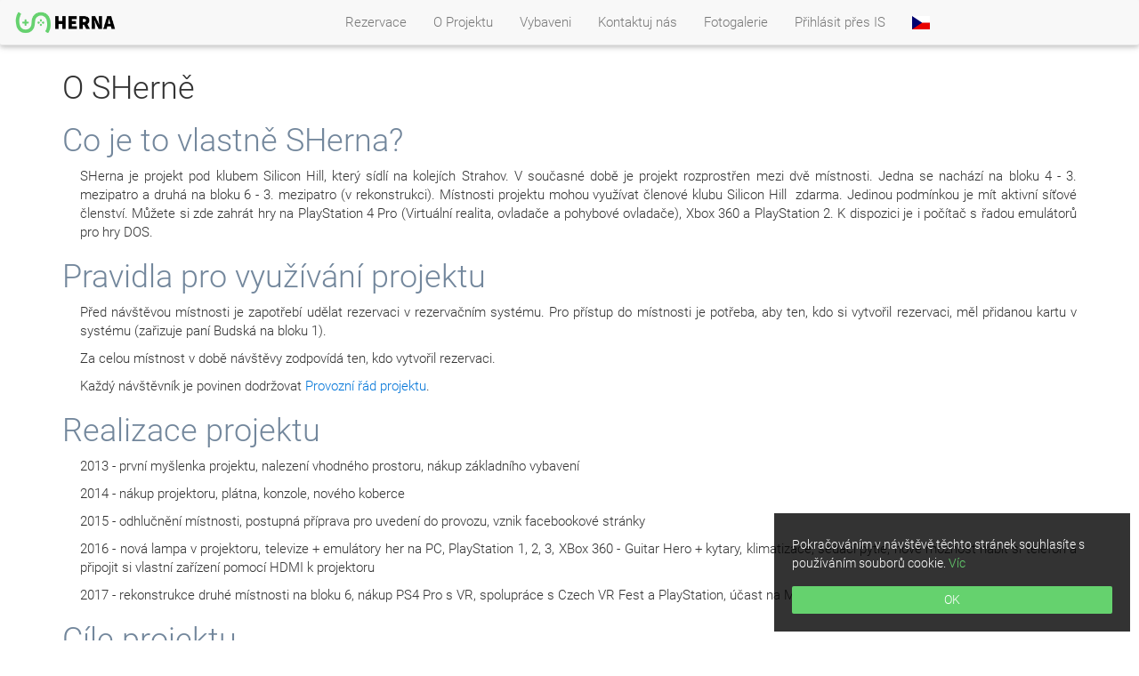

--- FILE ---
content_type: text/html; charset=UTF-8
request_url: https://sherna.siliconhill.cz/pages/about/sherna
body_size: 3651
content:
<!DOCTYPE html>
<html lang="cs">
<head>
	<meta charset="utf-8">
	<meta http-equiv="X-UA-Compatible" content="IE=edge">
	<meta name="viewport" content="width=device-width, initial-scale=1">
	<meta name="csrf-token" content="sVGpfYUD5ZlyO3adKvloSgIrHBnjAxlXOhSTFwtt">
	<meta name="robots" content="index, follow">
	<meta name="author" content="Jozef Bugoš, SHerna">
	<meta name="rights" content="SHerna">
	<meta name="application-name" content="SHerna">

		<title>Život je jen hra | SHerna</title>
	<meta property="og:title" content="Život je jen hra | SHerna"/>
	<meta name="twitter:title" content="Život je jen hra | SHerna"/>

	<meta name="keywords" content="silicon hill sherna virtual reality VR xbox playstation PS4 esport league gaming game film fun">

	<meta name="description" content="SHerna je projekt pod klubem Silicon Hill určený k trávení volného času od hraní na konzolích, přes sledování filmů, až po společenské akce.">
	<meta property="og:description" content="SHerna je projekt pod klubem Silicon Hill určený k trávení volného času od hraní na konzolích, přes sledování filmů, až po společenské akce."/>
	<meta name="twitter:description" content="SHerna je projekt pod klubem Silicon Hill určený k trávení volného času od hraní na konzolích, přes sledování filmů, až po společenské akce."/>

	<meta property="og:type" content="website">
	<meta property="og:url" content="https://sherna.siliconhill.cz">
	<meta property="og:image" content="https://sherna.siliconhill.cz/favicon/ms-icon-144x144.png" />

	<!-- Styles -->
	<link href="/css/client.css" rel="stylesheet">

	<link rel="apple-touch-icon" sizes="57x57" href="https://sherna.siliconhill.cz/favicon/apple-icon-57x57.png">
	<link rel="apple-touch-icon" sizes="60x60" href="https://sherna.siliconhill.cz/favicon/apple-icon-60x60.png">
	<link rel="apple-touch-icon" sizes="72x72" href="https://sherna.siliconhill.cz/favicon/apple-icon-72x72.png">
	<link rel="apple-touch-icon" sizes="76x76" href="https://sherna.siliconhill.cz/favicon/apple-icon-76x76.png">
	<link rel="apple-touch-icon" sizes="114x114" href="https://sherna.siliconhill.cz/favicon/apple-icon-114x114.png">
	<link rel="apple-touch-icon" sizes="120x120" href="https://sherna.siliconhill.cz/favicon/apple-icon-120x120.png">
	<link rel="apple-touch-icon" sizes="144x144" href="https://sherna.siliconhill.cz/favicon/apple-icon-144x144.png">
	<link rel="apple-touch-icon" sizes="152x152" href="https://sherna.siliconhill.cz/favicon/apple-icon-152x152.png">
	<link rel="apple-touch-icon" sizes="180x180" href="https://sherna.siliconhill.cz/favicon/apple-icon-180x180.png">
	<link rel="icon" type="image/png" sizes="192x192" href="https://sherna.siliconhill.cz/favicon/android-icon-192x192.png">
	<link rel="icon" type="image/png" sizes="32x32" href="https://sherna.siliconhill.cz/favicon/favicon-32x32.png">
	<link rel="icon" type="image/png" sizes="96x96" href="https://sherna.siliconhill.cz/favicon/favicon-96x96.png">
	<link rel="icon" type="image/png" sizes="16x16" href="https://sherna.siliconhill.cz/favicon/favicon-16x16.png">
	<link rel="manifest" href="https://sherna.siliconhill.cz/manifest.json">
	<link rel="alternate" hreflang="x-default" href="https://sherna.siliconhill.cz/">
	<link rel="canonical" href="https://sherna.siliconhill.cz">
	<meta name="msapplication-TileColor" content="#ffffff">
	<meta name="msapplication-TileImage" content="https://sherna.siliconhill.cz/favicon/ms-icon-144x144.png">
	<meta name="theme-color" content="#ffffff">

				<script async src="https://www.googletagmanager.com/gtag/js?id=GA_TRACKING_ID"></script>
		<script>
			window.dataLayer = window.dataLayer || [];

			function gtag() {
				dataLayer.push(arguments)
			};
			gtag('js', new Date());
			gtag('config', 'UA-109514102-1');
		</script>
	</head>
<body>

<div id="body-container">
	<div id="flashes">
	</div>
	<div id="js-flashes"></div>
    
	<!-- Fixed navbar -->
<nav class="navbar navbar-default navbar-fixed-top">
	<div class="text-center">
		<div class="navbar-header">
			<button type="button" class="navbar-toggle collapsed" data-toggle="collapse" data-target="#navbar"
					aria-expanded="false" aria-controls="navbar">
				<span class="sr-only">Toggle navigation</span>
				<span class="icon-bar"></span>
				<span class="icon-bar"></span>
				<span class="icon-bar"></span>
			</button>
			<a class="navbar-brand" href="https://sherna.siliconhill.cz">
				<img alt="SHerna logo" src="https://sherna.siliconhill.cz/assets_client/img/logo.jpg" style="height: 100%">
			</a>
		</div>
		<div id="navbar" class="navbar-collapse collapse">
			<ul class="nav navbar-nav navbar-right">
                                                                                                                                                                        <li class="">
                                <a href="https://sherna.siliconhill.cz/pages/reservation">Rezervace</a>
                            </li>
                                                                                                        <li class="dropdown">
                            <a href="#" class="dropdown-toggle" data-toggle="dropdown" role="button" aria-haspopup="true"
                               aria-expanded="false">
                                O Projektu
                            </a>
                            <ul class="dropdown-menu">
                                                                    <li class="">
                                        <a href="https://sherna.siliconhill.cz/pages/about/clenove">Členové</a>
                                    </li>
                                                                    <li class="">
                                        <a href="https://sherna.siliconhill.cz/pages/about/instructions">Návody</a>
                                    </li>
                                                                    <li class="">
                                        <a href="https://sherna.siliconhill.cz/pages/about/rules">Provozní řád</a>
                                    </li>
                                                                    <li class="active">
                                        <a href="https://sherna.siliconhill.cz/pages/about/sherna">O SHerně</a>
                                    </li>
                                                                    <li class="">
                                        <a href="https://sherna.siliconhill.cz/pages/about/reports">Výroční zpravy</a>
                                    </li>
                                                            </ul>
                        </li>
                                                                                                            <li class="">
                                <a href="https://sherna.siliconhill.cz/pages/inventory">Vybaveni</a>
                            </li>
                                                                            <li>
                    <a href="https://sherna.siliconhill.cz/contact" class="">
                     Kontaktuj nás</a>
                </li>
				<li>
					<a href="https://www.facebook.com/pg/SHernaSiliconHill/photos" target="_blank"
					   rel="noopener">Fotogalerie</a>
				</li>

									<li>
						<a href="https://sherna.siliconhill.cz/login">Přihlásit přes IS</a>
					</li>
								<li class="dropdown">
					<a href="#" class="dropdown-toggle" data-toggle="dropdown" role="button" aria-haspopup="true"
					   aria-expanded="false">
						<span class="flag-icon flag-icon-cz"></span>
					</a>
					<ul class="dropdown-menu">
                                                    <li>
                                <a  href="https://sherna.siliconhill.cz/lang/cz">
                                    <span class="flag-icon flag-icon-cz"></span>český</a>
                            </li>
                                                    <li>
                                <a  href="https://sherna.siliconhill.cz/lang/en">
                                    <span class="flag-icon flag-icon-gb"></span>anglický</a>
                            </li>
                        
					</ul>
				</li>
			</ul>
		</div><!--/.nav-collapse -->
	</div>
</nav>

	<div class="content-wrapper">
		
	<main class="container">

		<div class="row">
			<div class="col-md-12 col-xs-12">
                <h1>O SHerně</h1>
                <h1 helvetica="" neue",="" roboto,="" arial,="" "droid="" sans",="" sans-serif;="" color:="" rgb(115,="" 135,="" 156);"="" style="font-family: &quot;Helvetica Neue&quot;, Roboto, Arial, &quot;Droid Sans&quot;, sans-serif; color: rgb(115, 135, 156);">Co je to vlastně SHerna?</h1><p style="text-align: justify;">SHerna je projekt pod klubem Silicon Hill, který sídlí na kolejích Strahov. V současné době je projekt rozprostřen mezi dvě místnosti. Jedna se nachází na bloku 4 - 3. mezipatro a druhá na bloku 6 - 3. mezipatro (v rekonstrukci). Místnosti projektu mohou využívat členové klubu Silicon Hill&nbsp; zdarma. Jedinou podmínkou je mít aktivní síťové členství. Můžete si zde zahrát hry na PlayStation 4 Pro (Virtuální realita, ovladače a pohybové ovladače), Xbox 360 a PlayStation 2. K dispozici je i počítač s řadou emulátorů pro hry DOS.</p><h1 helvetica="" neue",="" roboto,="" arial,="" "droid="" sans",="" sans-serif;="" color:="" rgb(115,="" 135,="" 156);"="" style="font-family: &quot;Helvetica Neue&quot;, Roboto, Arial, &quot;Droid Sans&quot;, sans-serif; color: rgb(115, 135, 156);">Pravidla pro využívání projektu</h1><p style="text-align: justify;">Před návštěvou místnosti je zapotřebí udělat rezervaci v rezervačním systému. Pro přístup do místnosti je potřeba, aby ten, kdo si vytvořil rezervaci, měl přidanou kartu v systému (zařizuje paní Budská na bloku 1).</p><p style="text-align: justify;">Za celou místnost v době návštěvy zodpovídá ten, kdo vytvořil rezervaci.</p><p style="text-align: justify;">Každý návštěvník je povinen dodržovat&nbsp;<a href="https://sherna.siliconhill.cz/pages/about/rules">Provozní řád projektu</a>.</p><h1 helvetica="" neue",="" roboto,="" arial,="" "droid="" sans",="" sans-serif;="" color:="" rgb(115,="" 135,="" 156);"="" style="font-family: &quot;Helvetica Neue&quot;, Roboto, Arial, &quot;Droid Sans&quot;, sans-serif; color: rgb(115, 135, 156);">Realizace projektu</h1><p style="text-align: justify;">2013 - první myšlenka projektu, nalezení vhodného prostoru, nákup základního vybavení</p><p style="text-align: justify;">2014 - nákup projektoru, plátna, konzole, nového koberce</p><p style="text-align: justify;">2015 - odhlučnění místnosti, postupná příprava pro uvedení do provozu, vznik facebookové stránky</p><p style="text-align: justify;">2016 - nová lampa v projektoru, televize + emulátory her na PC, PlayStation 1, 2, 3, XBox 360 - Guitar Hero + kytary, klimatizace, sedací pytle, nově možnost nabít si telefon a připojit si vlastní zařízení pomocí HDMI k projektoru</p><p style="text-align: justify;">2017 - rekonstrukce druhé místnosti na bloku 6, nákup PS4 Pro s VR, spolupráce s Czech VR Fest a PlayStation, účast na Majáles 2017, akce Virtual Reality SH</p><h1 helvetica="" neue",="" roboto,="" arial,="" "droid="" sans",="" sans-serif;="" color:="" rgb(115,="" 135,="" 156);"="" style="font-family: &quot;Helvetica Neue&quot;, Roboto, Arial, &quot;Droid Sans&quot;, sans-serif; color: rgb(115, 135, 156);">Cíle projektu</h1><p style="text-align: justify;">Cílem projektu SHerna je poskytnout členům klubu Silicon Hill místo pro relaxaci a zábavu v podobě společenské místnosti vybavené projektorem a herními konzolemi PS4 Pro s VR, PS2, Xbox 360 s Kinectem, PC s emulátory DOS her. V budoucích letech se pak jedná o rozšiřování herních možností v podobě dalších her a příslušenství.</p>
			</div>
		</div>
        </main>


	</div>
</div>

<footer>
	<div class="footer-info">
		<div class="container">
			<div class="row">
				<div class="col-md-12">
					<div class="footer-info-text text-center">
						SHerna je projekt pod klubem Silicon Hill, který sídlí na kolejích Strahov. V současné době je projekt rozprostřen mezi dvě místnosti. Jedna se nachází na bloku 4 - 3. mezipatro a druhá na bloku 6 - 3. mezipatro (v rekonstrukci). Místnosti projektu mohou využívat členové klubu Silicon Hill zdarma. Jedinou podmínkou je mít aktivní síťové členství. Můžete si zde zahrát hry na PlayStation 4 Pro - virtuální reality, ovladače, Xbox 360 a PlayStation2. K dispozici je i počítač s řadou emulátorů pro hry DOS.
					</div>
				</div>
			</div>
		</div>
	</div>
	
	<div class="footer-bottom">
		<div class="container">
			<div class="row">
				<div class="col-md-4 col-md-offset-4">
					<div class="footer-rights text-center">
						2017 - 2026 SHerna | All rights reserved
					</div>
				</div>
				<div class="col-md-3 col-md-offset-1">
					<div class="row">
						<div class="footer-social">
							<a href="https://www.facebook.com/SHernaSiliconHill/" class="facebook" target="_blank"
							   rel="noopener">
								<i class="fa fa-facebook"></i>
							</a>
							<a href="mailto:sherna@siliconhill.cz" class="envelope">
								<i class="fa fa-envelope"></i>
							</a>
							<a href="https://www.linkedin.com/company/shernasiliconhill/" class="linkedin" target="_blank"
							   rel="noopener">
								<i class="fa fa-linkedin"></i>
							</a>
							<a href="https://www.twitch.tv/shernash" class="twitch" target="_blank"
							   rel="noopener">
								<i class="fa fa-twitch"></i>
							</a>
							<a href="https://github.com/SHernaSH" class="github" target="_blank"
							   rel="noopener">
								<i class="fa fa-github"></i>
							</a>
						</div>
					</div>
				
				</div>
			</div>
		</div>
	
	</div>


</footer>


<script type="text/javascript">
            var reservationarea              =  "30";
        var durationforedit              = "15";
                            var maxeventduration             = "8";
            </script>

<script type="text/javascript" src="https://sherna.siliconhill.cz/js/app.js" charset="UTF-8"></script>
<script type="text/javascript" id="cookieinfo"
        src="https://sherna.siliconhill.cz/js/cookieinfo.min.js"
        data-bg="rgba(0,0,0,.8)"
        data-fg="#FFFFFF"
        data-link="#FF9800"
        data-moreinfo="http://cz.wikipedia.org/wiki/HTTP_cookie"
        data-cookie="ShernaCookieInfoScript"
        data-expires="Thu, 05 Feb 2026 17:32:43 GMT"
        data-text-align="left"
        data-message="Pokračováním v návštěvě těchto stránek souhlasíte s používáním souborů cookie."
        data-linkmsg="Víc"
        data-font-family="'Roboto', Arial, sans-serif"
        data-close-text="OK" async defer>
</script>
</body>
</html>


--- FILE ---
content_type: application/javascript
request_url: https://sherna.siliconhill.cz/js/cookieinfo.min.js
body_size: 3253
content:
!function (e) {
	"use strict";
	function t(e, t) {
		var i                                                                                                     = !1, o                                                                                             = !0, n = e.document, s                                                                     = n.documentElement, r = n.addEventListener ? "addEventListener" : "attachEvent",
			a = n.addEventListener ? "removeEventListener" : "detachEvent", c = n.addEventListener ? "" : "on", l = function (o) {
				("readystatechange" != o.type || "complete" == n.readyState) && (("load" == o.type ? e : n)[a](c + o.type, l, !1), !i && (i = !0) && t.call(e, o.type || o))
			}, p                                                                                                  = function () {
				try {
					s.doScroll("left")
				}
				catch (e) {
					return void setTimeout(p, 50)
				}
				l("poll")
			};
		if ("complete" == n.readyState) {
			t.call(e, "lazy");
		}
		else {
			if (n.createEventObject && s.doScroll) {
				try {
					o = !e.frameElement
				}
				catch (h) {
				}
				o && p()
			}
			n[r](c + "DOMContentLoaded", l, !1), n[r](c + "readystatechange", l, !1), e[r](c + "load", l, !1)
		}
	}
	
	var i = e, o = i.document, n = "cbinstance", s = {
		get      : function (e) {
			return decodeURIComponent(o.cookie.replace(new RegExp("(?:(?:^|.*;)\\s*" + encodeURIComponent(e).replace(/[\-\.\+\*]/g, "\\$&") + "\\s*\\=\\s*([^;]*).*$)|^.*$"), "$1")) || null
		}, set   : function (e, t, i, n, s, r) {
			if (!e || /^(?:expires|max\-age|path|domain|secure)$/i.test(e)) {
				return !1;
			}
			var a = "";
			if (i) {
				switch (i.constructor) {
					case Number:
						a = 1 / 0 === i ? "; expires=Fri, 31 Dec 9999 23:59:59 GMT" : "; max-age=" + i;
						break;
					case String:
						a = "; expires=" + i;
						break;
					case Date:
						a = "; expires=" + i.toUTCString()
				}
			}
			return o.cookie = encodeURIComponent(e) + "=" + encodeURIComponent(t) + a + (s ? "; domain=" + s : "") + (n ? "; path=" + n : "") + (r ? "; secure" : ""), !0
		}, has   : function (e) {
			return new RegExp("(?:^|;\\s*)" + encodeURIComponent(e).replace(/[\-\.\+\*]/g, "\\$&") + "\\s*\\=").test(o.cookie)
		}, remove: function (e, t, i) {
			return e && this.has(e) ? (o.cookie = encodeURIComponent(e) + "=; expires=Thu, 01 Jan 1970 00:00:00 GMT" + (i ? "; domain=" + i : "") + (t ? "; path=" + t : ""), !0) : !1
		}
	}, r  = {
		merge               : function () {
			var e, t = {}, i = 0, o = arguments.length;
			if (0 === o) {
				return t;
			}
			for (; o > i; i++) {
				for (e in arguments[i]) {
					Object.prototype.hasOwnProperty.call(arguments[i], e) && (t[e] = arguments[i][e]);
				}
			}
			return t
		}, str2bool         : function (e) {
			switch (e = "" + e, e.toLowerCase()) {
				case"false":
				case"no":
				case"0":
				case"":
					return !1;
				default:
					return !0
			}
		}, fade_in          : function (e) {
			e.style.opacity < 1 && (e.style.opacity = (parseFloat(e.style.opacity) + .05).toFixed(2), i.setTimeout(function () {
				r.fade_in(e)
			}, 50))
		}, get_data_attribs : function (e) {
			var t = {};
			if (Object.prototype.hasOwnProperty.call(e, "dataset")) {
				t = e.dataset;
			}
			else {
				var i, o = e.attributes;
				for (i in o) {
					if (Object.prototype.hasOwnProperty.call(o, i)) {
						var n = o[i];
						if (/^data-/.test(n.name)) {
							var s = r.camelize(n.name.substr(5));
							t[s]  = n.value
						}
					}
				}
			}
			return t
		}, normalize_keys   : function (e) {
			var t = {};
			for (var i in e) {
				if (Object.prototype.hasOwnProperty.call(e, i)) {
					var o = r.camelize(i);
					t[o]  = e[o] ? e[o] : e[i]
				}
			}
			return t
		}, camelize         : function (e) {
			for (var t = "-", i = e.indexOf(t); -1 != i;) {
				var o = i === e.length - 1, n = o ? "" : e[i + 1], s = n.toUpperCase(), r = o ? t : t + n;
				e = e.replace(r, s), i = e.indexOf(t)
			}
			return e
		}, find_script_by_id: function (e) {
			for (var t = o.getElementsByTagName("script"), i = 0, n = t.length; n > i; i++) {
				if (e === t[i].id) {
					return t[i];
				}
			}
			return null
		}
	}, a  = r.find_script_by_id("cookieinfo"), c = e.cookieinfo = function (e) {
		this.init(e)
	};
	c.prototype = {
		cookiejar             : s, init: function (t) {
			this.inserted = !1, this.closed = !1, this.test_mode = !1;
			var i = "We use cookies to enhance your experience. By continuing to visit this site you agree to our use of cookies.", o = "More info",
				s                                                                                                                     = "Cookie Info Script";
			if (this.default_options = {
					cookie        : "we-love-cookies",
					closeText     : "&#10006;",
					cookiePath    : "/",
					debug         : !1,
					expires       : 1 / 0,
					zindex        : 255,
					mask          : !1,
					maskOpacity   : .5,
					maskBackground: "#999",
					height        : "auto",
					minHeight     : "21px",
					bg            : "#eee",
					fg            : "#333",
					link          : "#31A8F0",
					divlink       : "#000",
					divlinkbg     : "#F1D600",
					position      : "bottom",
					message       : i,
					linkmsg       : o,
					scriptmsg     : s,
					moreinfo      : "http://wikipedia.org/docs/HTTP_cookie",
					scriptinfo    : "http://www.cookieinfoscript.com",
					tracking      : "#",
					effect        : null,
					fontSize      : "14px",
					fontFamily    : "verdana, arial, sans-serif",
					instance      : n,
					textAlign     : "center",
					acceptOnScroll: !1
				}, this.options = this.default_options, this.script_el = a, this.script_el) {
				var c        = r.get_data_attribs(this.script_el);
				this.options = r.merge(this.options, c)
			}
			t && (t = r.normalize_keys(t), this.options = r.merge(this.options, t)), n = this.options.instance, this.options.zindex = parseInt(this.options.zindex, 10), this.options.mask = r.str2bool(this.options.mask), "string" == typeof this.options.expires && "function" == typeof e[this.options.expires] && (this.options.expires = e[this.options.expires]), "function" == typeof this.options.expires && (this.options.expires = this.options.expires()), this.script_el && this.run()
		}, log                : function () {
			"undefined" != typeof console && console.log.apply(console, arguments)
		}, run                : function () {
			if (!this.agreed()) {
				var e = this;
				t(i, function () {
					e.insert()
				})
			}
		}, build_viewport_mask: function () {
			var e = null;
			if (!0 === this.options.mask) {
				var t = this.options.maskOpacity, i = this.options.maskBackground,
					n                               = '<div id="cookieinfo-mask" style="position:fixed;top:0;left:0;width:100%;height:100%;background:' + i + ";zoom:1;filter:alpha(opacity=" + 100 * t + ");opacity:" + t + ";z-index:" + this.options.zindex + ';"></div>',
					s                               = o.createElement("div");
				s.innerHTML = n, e = s.firstChild
			}
			return e
		}, agree              : function () {
			return this.cookiejar.set(this.options.cookie, 1, this.options.expires, this.options.cookiePath), !0
		}, agreed             : function () {
			var retVal = this.cookiejar.has(this.options.cookie);
			
			if (retVal) {
				this.cookiejar.set(this.options.cookie, 1, this.options.expires, this.options.cookiePath), !0
			}
			
			return retVal;
		}, close              : function () {
			return this.inserted && (this.closed || (this.element && this.element.parentNode.removeChild(this.element), this.element_mask && this.element_mask.parentNode.removeChild(this.element_mask), this.closed = !0)), this.closed
		}, agree_and_close    : function () {
			return this.agree(), this.close()
		}, cleanup            : function () {
			return this.close(), this.unload()
		}, unload             : function () {
			return this.script_el && this.script_el.parentNode.removeChild(this.script_el), e[n] = void 0, !0
		}, insert             : function () {
			function e(e, t, i) {
				var o = e.addEventListener ? "addEventListener" : "attachEvent", n = e.addEventListener ? "" : "on";
				e[o](n + t, i, !1)
			}
			
			this.element_mask = this.build_viewport_mask();
			var t             = this.options.zindex;
			this.element_mask && (t += 1);
			var i = o.createElement("div");
			i.className = "cookieinfo", i.style.position = "fixed", i.style.left = 0, i.style.right = 0, i.style.height = this.options.height, i.style.minHeight = this.options.minHeight, i.style.zIndex = t, i.style.background = this.options.bg, i.style.color = this.options.fg, i.style.lineHeight = i.style.minHeight, i.style.padding = "8px 18px", i.style.fontFamily = this.options.fontFamily, i.style.fontSize = this.options.fontSize, i.style.textAlign = this.options.textAlign, "top" === this.options.position ? i.style.top = 0 : i.style.bottom = 0, i.innerHTML = '<span style="display:block;padding:5px 0 5px 0;">' + this.options.message + " <a>" + this.options.linkmsg + "</a><img> <a>" + this.options.scriptmsg + '</a></span>'+'<div class="cookieinfo-close" style="float:right;display:block;padding:5px 8px 5px 8px;min-width:100px;margin-left:5px;border-top-left-radius:5px;border-top-right-radius:5px;border-bottom-right-radius:5px;border-bottom-left-radius:5px;">' + this.options.closeText + '</div>', this.element = i;
			var n = i.getElementsByTagName("a")[0];
			n.href = this.options.moreinfo, n.target = "_blank", n.style.textDecoration = "none", n.style.color = this.options.link;
			var n = i.getElementsByTagName("a")[1];
			n.href = this.options.scriptinfo, n.target = "_blank", n.style.textDecoration = "none", n.style.display = "none", n.style.color = this.options.link;
			var s = i.getElementsByTagName("div")[0];
			s.style.cursor = "pointer", s.style.color = this.options.divlink, s.style.background = this.options.divlinkbg, s.style.textAlign = "center";
			var a = i.getElementsByTagName("img")[0];
			a.src = this.options.tracking, a.style.display = "none";
			var c = this;
			e(s, "click", function () {
				c.agree_and_close()
			}), this.element_mask && (e(this.element_mask, "click", function () {
				c.agree_and_close()
			}), o.body.appendChild(this.element_mask)), this.options.acceptOnScroll && e(window, "scroll", function () {
				c.agree_and_close()
			}), o.body.appendChild(this.element), this.inserted = !0, "fade" === this.options.effect ? (this.element.style.opacity = 0, r.fade_in(this.element)) : this.element.style.opacity = 1
		}
	}, a && (e[n] || (e[n] = new c))
}(window);